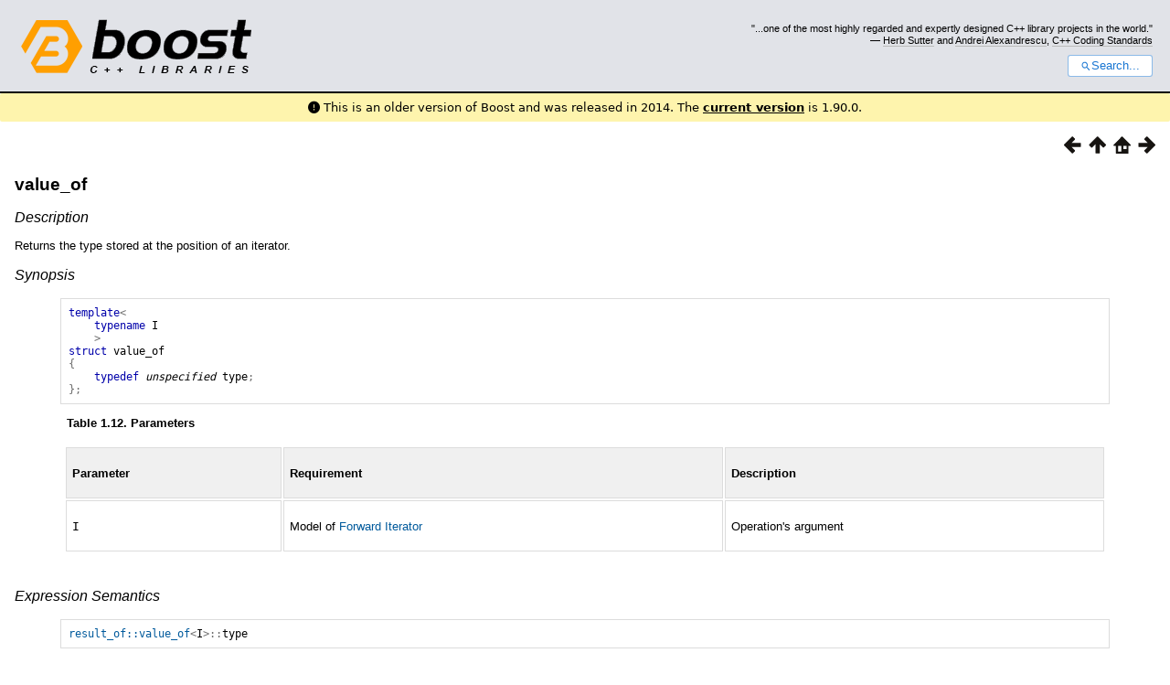

--- FILE ---
content_type: text/html
request_url: https://www.boost.org/doc/libs/1_57_0/libs/fusion/doc/html/fusion/iterator/metafunctions/value_of.html
body_size: 19242
content:



<!DOCTYPE html>
<html lang="en-us">
  <head>
    <meta charset="utf-8">
    <link href="/static/css/header.css">
    <link rel="stylesheet" href="https://cdnjs.cloudflare.com/ajax/libs/font-awesome/6.6.0/css/all.min.css">
    <script defer data-domain="boost.org" src="https://plausible.io/js/script.manual.js"></script>
    <script src="/static/js/boost-gecko/main.D1bdgn0u.js" defer></script>
    <link rel="canonical" href="https://www.boost.org/doc/libs/latest/libs/fusion/doc/html/fusion/iterator/metafunctions/value_of.html">
  </head>
  <style>
    body {
      margin-top: 0;
    }

    /* Heading, title and logo. */
    #heading,
    #boost-common-heading-doc {
      background: #4F744D url(/static/img/original_docs/header-bg.png) repeat-x top left;
    }
    #heading *,
    #boost-common-heading-doc * {
      color: #FFFFFF;
    }
    #heading .heading-inner,
    #boost-common-heading-doc .heading-inner {
      background: url(/static/img/original_docs/header-fg.png) no-repeat top left;
      border: none;
      border-bottom: #000000 solid 1px;
    }
    #boost-common-heading-doc .heading-logo,
    #heading .heading-logo {
      width: 236px;
      height: 55px;
      margin: 18px 0px 0px 24px;
    }


    #injected-header * {
      color: #000;
    }
    /* Links in the header. */
    #boost-common-heading-doc .heading-quote a,
    #heading .heading-quote a {
      border-bottom: 1px solid #BBBBBB;
    }
    #boost-common-heading-doc .heading-quote a:hover,
    #heading .heading-quote a:hover {
      border-bottom: 1px solid #FFFFFF;
    }
    #boost-common-heading-doc .heading-quote a:visited,
    #heading .heading-quote a:visited {
      border-bottom: 1px dotted #BBBBBB;
    }
    #boost-common-heading-doc .heading-quote a:visited:hover,
    #heading .heading-quote a:visited:hover {
      border-bottom: 1px dotted #FFFFFF;
    }

    /*
    Copyright 2005-2008 Redshift Software, Inc.
    Distributed under the Boost Software License, Version 1.0.
    (See accompanying file LICENSE_1_0.txt or https://www.boost.org/LICENSE_1_0.txt)
    */
    /* Heading, title and logo. */

    /* Position the common heading. This appears on pages which have their own
     * markup. Since the body might have a margin this has to be absolutely
     * positioned. The spacer then pushes the page content down so that it
     * doesn't fall underneath the heading. */
    #boost-common-heading-doc {
      position: absolute;
      left: 0;
      top: 0;
    }
    body.boost-asciidoctor #boost-common-heading-doc {
        position: static;
    }

    #boost-common-heading-doc-spacer {
      height: 100px;
    }
    body.boost-asciidoctor #boost-common-heading-doc-spacer {
      display: none;
    }

    #boost-common-heading-doc,
    #heading {
      margin: 0em;
      border-bottom: #000000 solid 1px;
      width: 100%;
      font-family: sans-serif;
      font-size: 9.5pt;
    }
    #boost-common-heading-doc .heading-inner,
    #heading .heading-inner {
      height: 100px;
      overflow: hidden;
    }

    #boost-common-heading-doc *,
    #heading * {
      font-size: 100%;
      font-weight: normal;
      margin: 0;
      padding: 0;
      text-decoration: none;
    }
    #boost-common-heading-doc .heading-placard,
    #heading .heading-placard {
      display: none;
    }
    #boost-common-heading-doc .heading-title .heading-boost,
    #boost-common-heading-doc .heading-title .heading-cpplibraries,
    #heading .heading-title .heading-boost,
    #heading .heading-title .heading-cpplibraries {
      display: none;
    }
    #boost-common-heading-doc .heading-title,
    #heading .heading-title {
      float: left;
    }
    #boost-common-heading-doc .heading-title a,
    #heading .heading-title a {
    }
    #boost-common-heading-doc .heading-logo,
    #heading .heading-logo {
      width: 270px;
      height: 90px;
      border: none;
      vertical-align: bottom;
      margin: 0px 0px 0px 1.5em;
    }
    #boost-common-heading-doc .heading-quote,
    #heading .heading-quote {
      text-align: right;
      padding: 25px 1.5em 10px 0em;
    }
    #boost-common-heading-doc .heading-quote q,
    #heading .heading-quote q {
      font-size: 90%;
      display: block;
    }
    #boost-common-heading-doc .heading-quote .heading-attribution,
    #heading .heading-quote .heading-attribution {
      font-size: 85%;
      display: block;
    }
    @media (max-device-width: 480px) {
      .heading-quote {
        display: none;
      }
    }
    #boost-common-heading-doc .heading-sections,
    #heading .heading-sections {
      display: none;
    }
    #boost-common-heading-doc .heading-search,
    #heading .heading-search {
      text-align: right;
      padding: 0em 1.5em 0em 0em;
    }
    @media (max-device-width: 480px) {
      #boost-common-heading-doc .heading-search,
      #heading .heading-search {
        padding: 1.5em;
      }
    }
    #boost-common-heading-doc .heading-search button,
    #heading .heading-search button {
      cursor: pointer;
      line-height: 1.75;
      border-radius: 0.25em;
      padding: 0 1em;
      border: 1px solid #1976d280;
      background-color: #FFF;
      color: #1976d2;
    }
    #boost-common-heading-doc .heading-search button svg,
    #heading .heading-search button svg {
      vertical-align: middle;
      height: 1em;
      width: 1em;
      fill: #1976d2;
    }
    .boost-common-header-notice {
        font-family: sans-serif;
        font-size: 13px;
        border: 1px solid #aa5;
        background: #ffc;
        color: #000;
    }

    a.boost-common-header-inner,
    span.boost-common-header-inner,
    div.boost-common-header-inner {
        display: block;
        padding: 10px 13px;
        text-decoration: none;
        color: #000;
    }

    a.boost-common-header-inner:hover {
        text-decoration: underline;
    }

    @media all and (min-width: 550px) {
        .boost-common-header-notice {
            position: absolute;
            top: 10px;
            max-width: 400px;
            max-height: 80px;
            overflow: hidden;
            box-shadow: 5px 5px 5px rgba(0, 0, 0, 0.5);
            margin-left: 300px;
        }
    }
    .version_alert {
      background-color: hsla(53,98%,77%,.7);
      border-radius: 0.125rem;
      font-family: ui-sans-serif,system-ui,-apple-system,BlinkMacSystemFont,Segoe UI,Roboto,Helvetica Neue,Arial,Noto Sans,sans-serif,Apple Color Emoji,Segoe UI Emoji,Segoe UI Symbol,Noto Color Emoji;
      font-size: 1rem !important;
      margin-bottom: 0.75rem !important;
      padding: 0.5rem !important;
      text-align: center;
    }
    .version_alert p {
      text-align: center;
      margin: 0px;
    }
    .version_alert a {
      font-weight: 600;
      text-decoration-line: underline;
    }
  </style>

  
    <body style="margin: 0; padding: 0; max-width: unset;">
      <div id="injected-header">
      

<div id="heading">
  <div class="heading-inner">
    <div class="heading-placard"></div>

    <h1 class="heading-title">
      <a href="/">
        <img src="/static/img/original_docs/space.png" alt="Boost C++ Libraries" class="heading-logo">
        <span class="heading-boost">Boost</span>
        <span class="heading-cpplibraries">C++ Libraries</span>
      </a>
    </h1>

    <p class="heading-quote">
    <q>...one of the most highly
    regarded and expertly designed C++ library projects in the
    world.</q> <span class="heading-attribution">— <a href="https://herbsutter.com" class="external">Herb Sutter</a> and <a href="http://en.wikipedia.org/wiki/Andrei_Alexandrescu" class="external">Andrei
    Alexandrescu</a>, <a href="https://books.google.com/books/about/C++_Coding_Standards.html?id=mmjVIC6WolgC" class="external">C++
    Coding Standards</a></span></p>
    <div class="heading-search">
      <button id="gecko-search-button" data-current-boost-version="1_90_0" data-theme-mode="light" data-font-family="sans-serif">
        <svg viewBox="0 0 24 24">
          <path d="M15.5 14h-.79l-.28-.27C15.41 12.59 16 11.11 16 9.5 16 5.91 13.09 3 9.5 3S3 5.91 3 9.5 5.91 16 9.5 16c1.61 0 3.09-.59 4.23-1.57l.27.28v.79l5 4.99L20.49 19l-4.99-5zm-6 0C7.01 14 5 11.99 5 9.5S7.01 5 9.5 5 14 7.01 14 9.5 11.99 14 9.5 14z"></path>
        </svg>Search...
      </button>
    </div>
  </div>
</div>


  <div role="alert" class="version_alert">
    <p>
      <i class="fas fa-exclamation-circle"></i>
      
        
          This is an older version of Boost and was released in 2014.
        
      The <a href="/doc/libs/latest/libs/fusion/doc/html/fusion/iterator/metafunctions/value_of.html">current version</a> is 1.90.0.
      
    </p>
  </div>



      </div>
      <div style="margin: 1em;">
        <html>
<head>
<meta content="text/html; charset=utf-8" http-equiv="Content-Type"/>
<title>value_of</title>
<link href="../../../../../../../doc/src/boostbook.css" rel="stylesheet" type="text/css"/>
<meta content="DocBook XSL Stylesheets V1.78.1" name="generator"/>
<link href="../../../index.html" rel="home" title="Chapter 1. Fusion 2.2"/>
<link href="../metafunctions.html" rel="up" title="Metafunctions"/>
<link href="../metafunctions.html" rel="prev" title="Metafunctions"/>
<link href="deref.html" rel="next" title="deref"/>
</head>
<body alink="#0000FF" bgcolor="white" link="#0000FF" text="black" vlink="#840084">


<div class="spirit-nav">
<a accesskey="p" href="../metafunctions.html"><img alt="Prev" src="../../../../../../../doc/src/images/prev.png"/></a><a accesskey="u" href="../metafunctions.html"><img alt="Up" src="../../../../../../../doc/src/images/up.png"/></a><a accesskey="h" href="../../../index.html"><img alt="Home" src="../../../../../../../doc/src/images/home.png"/></a><a accesskey="n" href="deref.html"><img alt="Next" src="../../../../../../../doc/src/images/next.png"/></a>
</div>
<div class="section">
<div class="titlepage"><div><div><h4 class="title">
<a name="fusion.iterator.metafunctions.value_of"></a><a class="link" href="value_of.html" title="value_of">value_of</a>
</h4></div></div></div>
<h6>
<a name="fusion.iterator.metafunctions.value_of.h0"></a>
<span class="phrase"><a name="fusion.iterator.metafunctions.value_of.description"></a></span><a class="link" href="value_of.html#fusion.iterator.metafunctions.value_of.description">Description</a>
</h6>
<p>
          Returns the type stored at the position of an iterator.
        </p>
<h6>
<a name="fusion.iterator.metafunctions.value_of.h1"></a>
<span class="phrase"><a name="fusion.iterator.metafunctions.value_of.synopsis"></a></span><a class="link" href="value_of.html#fusion.iterator.metafunctions.value_of.synopsis">Synopsis</a>
</h6>
<pre class="programlisting"><span class="keyword">template</span><span class="special">&lt;</span>
    <span class="keyword">typename</span> <span class="identifier">I</span>
    <span class="special">&gt;</span>
<span class="keyword">struct</span> <span class="identifier">value_of</span>
<span class="special">{</span>
    <span class="keyword">typedef</span> <span class="emphasis"><em>unspecified</em></span> <span class="identifier">type</span><span class="special">;</span>
<span class="special">};</span>
</pre>
<div class="table">
<a name="fusion.iterator.metafunctions.value_of.t0"></a><p class="title"><b>Table 1.12. Parameters</b></p>
<div class="table-contents"><table class="table" summary="Parameters">
<colgroup>
<col/>
<col/>
<col/>
</colgroup>
<thead><tr>
<th>
<p>
                    Parameter
                  </p>
</th>
<th>
<p>
                    Requirement
                  </p>
</th>
<th>
<p>
                    Description
                  </p>
</th>
</tr></thead>
<tbody><tr>
<td>
<p>
<code class="computeroutput"><span class="identifier">I</span></code>
</p>
</td>
<td>
<p>
                    Model of <a class="link" href="../concepts/forward_iterator.html" title="Forward Iterator">Forward
                    Iterator</a>
</p>
</td>
<td>
<p>
                    Operation's argument
                  </p>
</td>
</tr></tbody>
</table></div>
</div>
<br class="table-break"/><h6>
<a name="fusion.iterator.metafunctions.value_of.h2"></a>
<span class="phrase"><a name="fusion.iterator.metafunctions.value_of.expression_semantics"></a></span><a class="link" href="value_of.html#fusion.iterator.metafunctions.value_of.expression_semantics">Expression
          Semantics</a>
</h6>
<pre class="programlisting"><a class="link" href="value_of.html" title="value_of"><code class="computeroutput"><span class="identifier">result_of</span><span class="special">::</span><span class="identifier">value_of</span></code></a><span class="special">&lt;</span><span class="identifier">I</span><span class="special">&gt;::</span><span class="identifier">type</span>
</pre>
<p>
<span class="bold"><strong>Return type</strong></span>: Any type
        </p>
<p>
<span class="bold"><strong>Semantics</strong></span>: Returns the type stored in
          a sequence at iterator position <code class="computeroutput"><span class="identifier">I</span></code>.
        </p>
<h6>
<a name="fusion.iterator.metafunctions.value_of.h3"></a>
<span class="phrase"><a name="fusion.iterator.metafunctions.value_of.header"></a></span><a class="link" href="value_of.html#fusion.iterator.metafunctions.value_of.header">Header</a>
</h6>
<pre class="programlisting"><span class="preprocessor">#include</span> <span class="special">&lt;</span><span class="identifier">boost</span><span class="special">/</span><span class="identifier">fusion</span><span class="special">/</span><span class="identifier">iterator</span><span class="special">/</span><span class="identifier">value_of</span><span class="special">.</span><span class="identifier">hpp</span><span class="special">&gt;</span>
<span class="preprocessor">#include</span> <span class="special">&lt;</span><span class="identifier">boost</span><span class="special">/</span><span class="identifier">fusion</span><span class="special">/</span><span class="identifier">include</span><span class="special">/</span><span class="identifier">value_of</span><span class="special">.</span><span class="identifier">hpp</span><span class="special">&gt;</span>
</pre>
<h6>
<a name="fusion.iterator.metafunctions.value_of.h4"></a>
<span class="phrase"><a name="fusion.iterator.metafunctions.value_of.example"></a></span><a class="link" href="value_of.html#fusion.iterator.metafunctions.value_of.example">Example</a>
</h6>
<pre class="programlisting"><span class="keyword">typedef</span> <a class="link" href="../../container/vector.html" title="vector"><code class="computeroutput"><span class="identifier">vector</span></code></a><span class="special">&lt;</span><span class="keyword">int</span><span class="special">,</span><span class="keyword">int</span><span class="special">&amp;,</span><span class="keyword">const</span> <span class="keyword">int</span><span class="special">&amp;&gt;</span> <span class="identifier">vec</span><span class="special">;</span>
<span class="keyword">typedef</span> <a class="link" href="../../sequence/intrinsic/metafunctions/begin.html" title="begin"><code class="computeroutput"><span class="identifier">result_of</span><span class="special">::</span><span class="identifier">begin</span></code></a><span class="special">&lt;</span><span class="identifier">vec</span><span class="special">&gt;::</span><span class="identifier">type</span> <span class="identifier">first</span><span class="special">;</span>
<span class="keyword">typedef</span> <a class="link" href="next.html" title="next"><code class="computeroutput"><span class="identifier">result_of</span><span class="special">::</span><span class="identifier">next</span></code></a><span class="special">&lt;</span><span class="identifier">first</span><span class="special">&gt;::</span><span class="identifier">type</span> <span class="identifier">second</span><span class="special">;</span>
<span class="keyword">typedef</span> <a class="link" href="next.html" title="next"><code class="computeroutput"><span class="identifier">result_of</span><span class="special">::</span><span class="identifier">next</span></code></a><span class="special">&lt;</span><span class="identifier">second</span><span class="special">&gt;::</span><span class="identifier">type</span> <span class="identifier">third</span><span class="special">;</span>

<span class="identifier">BOOST_MPL_ASSERT</span><span class="special">((</span><span class="identifier">boost</span><span class="special">::</span><span class="identifier">is_same</span><span class="special">&lt;</span><a class="link" href="value_of.html" title="value_of"><code class="computeroutput"><span class="identifier">result_of</span><span class="special">::</span><span class="identifier">value_of</span></code></a><span class="special">&lt;</span><span class="identifier">first</span><span class="special">&gt;::</span><span class="identifier">type</span><span class="special">,</span> <span class="keyword">int</span><span class="special">&gt;));</span>
<span class="identifier">BOOST_MPL_ASSERT</span><span class="special">((</span><span class="identifier">boost</span><span class="special">::</span><span class="identifier">is_same</span><span class="special">&lt;</span><a class="link" href="value_of.html" title="value_of"><code class="computeroutput"><span class="identifier">result_of</span><span class="special">::</span><span class="identifier">value_of</span></code></a><span class="special">&lt;</span><span class="identifier">second</span><span class="special">&gt;::</span><span class="identifier">type</span><span class="special">,</span> <span class="keyword">int</span><span class="special">&amp;&gt;));</span>
<span class="identifier">BOOST_MPL_ASSERT</span><span class="special">((</span><span class="identifier">boost</span><span class="special">::</span><span class="identifier">is_same</span><span class="special">&lt;</span><a class="link" href="value_of.html" title="value_of"><code class="computeroutput"><span class="identifier">result_of</span><span class="special">::</span><span class="identifier">value_of</span></code></a><span class="special">&lt;</span><span class="identifier">third</span><span class="special">&gt;::</span><span class="identifier">type</span><span class="special">,</span> <span class="keyword">const</span> <span class="keyword">int</span><span class="special">&amp;&gt;));</span>
</pre>
</div>
<table width="100%" xmlns:rev="http://www.cs.rpi.edu/~gregod/boost/tools/doc/revision"><tr>
<td align="left"></td>
<td align="right"><div class="copyright-footer">Copyright © 2001-2006, 2011, 2012 Joel de Guzman,
      Dan Marsden, Tobias Schwinger<p>
        Distributed under the Boost Software License, Version 1.0. (See accompanying
        file LICENSE_1_0.txt or copy at <a href="http://www.boost.org/LICENSE_1_0.txt" target="_top">http://www.boost.org/LICENSE_1_0.txt</a>)
      </p>
</div></td>
</tr></table>
<hr/>
<div class="spirit-nav">
<a accesskey="p" href="../metafunctions.html"><img alt="Prev" src="../../../../../../../doc/src/images/prev.png"/></a><a accesskey="u" href="../metafunctions.html"><img alt="Up" src="../../../../../../../doc/src/images/up.png"/></a><a accesskey="h" href="../../../index.html"><img alt="Home" src="../../../../../../../doc/src/images/home.png"/></a><a accesskey="n" href="deref.html"><img alt="Next" src="../../../../../../../doc/src/images/next.png"/></a>
</div>
</body>
</html>

      </div>
    </body>
  
</html>


--- FILE ---
content_type: text/css
request_url: https://www.boost.org/doc/libs/1_57_0/doc/src/boostbook.css
body_size: 15242
content:

/*=============================================================================
Copyright (c) 2004 Joel de Guzman
http://spirit.sourceforge.net/

Copyright 2013 Niall Douglas additions for colors and alignment.
Copyright 2013 Paul A. Bristow additions for more colors and alignments.

Distributed under the Boost Software License, Version 1.0. (See accompany-
ing file LICENSE_1_0.txt or copy at http://www.boost.org/LICENSE_1_0.txt)
=============================================================================*/

/*=============================================================================
Body defaults
=============================================================================*/

    body
    {
        margin: 1em;
        font-family: sans-serif;
    }

/*=============================================================================
Paragraphs
=============================================================================*/

    p
    {
        text-align: left;
        font-size: 10pt;
        line-height: 1.15;
    }

/*=============================================================================
Program listings
=============================================================================*/

    /* Code on paragraphs */
    p tt.computeroutput
    {
        font-size: 9pt;
    }

    pre.synopsis
    {
        font-size: 9pt;
        margin: 1pc 4% 0pc 4%;
        padding: 0.5pc 0.5pc 0.5pc 0.5pc;
    }

    .programlisting,
    .screen
    {
        font-size: 9pt;
        display: block;
        margin: 1pc 4% 0pc 4%;
        padding: 0.5pc 0.5pc 0.5pc 0.5pc;
    }

    /* Program listings in tables don't get borders */
    td .programlisting,
    td .screen
    {
        margin: 0pc 0pc 0pc 0pc;
        padding: 0pc 0pc 0pc 0pc;
    }

/*=============================================================================
Headings
=============================================================================*/

    h1, h2, h3, h4, h5, h6
    {
        text-align: left;
        margin: 1em 0em 0.5em 0em;
        font-weight: bold;
    }

    h1 { font-size: 140%; }
    h2 { font-weight: bold; font-size: 140%; }
    h3 { font-weight: bold; font-size: 130%; }
    h4 { font-weight: bold; font-size: 120%; }
    h5 { font-weight: normal; font-style: italic; font-size: 110%; }
    h6 { font-weight: normal; font-style: italic; font-size: 100%; }

    /* Top page titles */
    title,
    h1.title,
    h2.title
    h3.title,
    h4.title,
    h5.title,
    h6.title,
    .refentrytitle
    {
        font-weight: bold;
        margin-bottom: 1pc;
    }

    h1.title { font-size: 140% }
    h2.title { font-size: 140% }
    h3.title { font-size: 130% }
    h4.title { font-size: 120% }
    h5.title { font-size: 110% }
    h6.title { font-size: 100% }

    .section h1
    {
        margin: 0em 0em 0.5em 0em;
        font-size: 140%;
    }

    .section h2 { font-size: 140% }
    .section h3 { font-size: 130% }
    .section h4 { font-size: 120% }
    .section h5 { font-size: 110% }
    .section h6 { font-size: 100% }

    /* Code on titles */
    h1 tt.computeroutput { font-size: 140% }
    h2 tt.computeroutput { font-size: 140% }
    h3 tt.computeroutput { font-size: 130% }
    h4 tt.computeroutput { font-size: 130% }
    h5 tt.computeroutput { font-size: 130% }
    h6 tt.computeroutput { font-size: 130% }


/*=============================================================================
Author
=============================================================================*/

    h3.author
    {
        font-size: 100%
    }

/*=============================================================================
Lists
=============================================================================*/

    li
    {
        font-size: 10pt;
        line-height: 1.3;
    }

    /* Unordered lists */
    ul
    {
        text-align: left;
    }

    /* Ordered lists */
    ol
    {
        text-align: left;
    }

/*=============================================================================
Links
=============================================================================*/

    a
    {
        text-decoration: none; /* no underline */
    }

    a:hover
    {
        text-decoration: underline;
    }

/*=============================================================================
Spirit style navigation
=============================================================================*/

    .spirit-nav
    {
        text-align: right;
    }

    .spirit-nav a
    {
        color: white;
        padding-left: 0.5em;
    }

    .spirit-nav img
    {
        border-width: 0px;
    }

/*=============================================================================
Copyright footer
=============================================================================*/
    .copyright-footer
    {
        text-align: right;
        font-size: 70%;
    }

    .copyright-footer p
    {
        text-align: right;
        font-size: 80%;
    }

/*=============================================================================
Table of contents
=============================================================================*/

    div.toc
    {
       margin: 1pc 4% 0pc 4%;
       padding: 0.1pc 1pc 0.1pc 1pc;
       font-size: 80%;
       line-height: 1.15;
    }

    .boost-toc
    {
       float: right;
       padding: 0.5pc;
    }

    /* Code on toc */
    .toc .computeroutput { font-size: 120% }

    /* No margin on nested menus */

    .toc dl dl { margin: 0; }

/*=============================================================================
Tables
=============================================================================*/

    .table-title,
    div.table p.title
    {
        margin-left: 4%;
        padding-right: 0.5em;
        padding-left: 0.5em;
    }

    .informaltable table,
    .table table
    {
        width: 92%;
        margin-left: 4%;
        margin-right: 4%;
    }

    div.informaltable table,
    div.table table
    {
        padding: 4px;
    }

    /* Table Cells */
    div.informaltable table tr td,
    div.table table tr td
    {
        padding: 0.5em;
        text-align: left;
        font-size: 9pt;
    }

    div.informaltable table tr th,
    div.table table tr th
    {
        padding: 0.5em 0.5em 0.5em 0.5em;
        border: 1pt solid white;
        font-size: 80%;
    }

    table.simplelist
    {
        width: auto !important;
        margin: 0em !important;
        padding: 0em !important;
        border: none !important;
    }
    table.simplelist td
    {
        margin: 0em !important;
        padding: 0em !important;
        text-align: left !important;
        font-size: 9pt !important;
        border: none !important;
    }

/*=============================================================================
Blurbs
=============================================================================*/

    div.note,
    div.tip,
    div.important,
    div.caution,
    div.warning,
    p.blurb
    {
        font-size: 9pt; /* A little bit smaller than the main text */
        line-height: 1.2;
        display: block;
        margin: 1pc 4% 0pc 4%;
        padding: 0.5pc 0.5pc 0.5pc 0.5pc;
    }

    p.blurb img
    {
        padding: 1pt;
    }

/*=============================================================================
Variable Lists
=============================================================================*/

    div.variablelist
    {
        margin: 1em 0;
    }

    /* Make the terms in definition lists bold */
    div.variablelist dl dt,
    span.term
    {
        font-weight: bold;
        font-size: 10pt;
    }

    div.variablelist table tbody tr td
    {
        text-align: left;
        vertical-align: top;
        padding: 0em 2em 0em 0em;
        font-size: 10pt;
        margin: 0em 0em 0.5em 0em;
        line-height: 1;
    }

    div.variablelist dl dt
    {
        margin-bottom: 0.2em;
    }

    div.variablelist dl dd
    {
        margin: 0em 0em 0.5em 2em;
        font-size: 10pt;
    }

    div.variablelist table tbody tr td p,
    div.variablelist dl dd p
    {
        margin: 0em 0em 0.5em 0em;
        line-height: 1;
    }

/*=============================================================================
Misc
=============================================================================*/

    /* Title of books and articles in bibliographies */
    span.title
    {
        font-style: italic;
    }

    span.underline
    {
        text-decoration: underline;
    }

    span.strikethrough
    {
        text-decoration: line-through;
    }

    /* Copyright, Legal Notice */
    div div.legalnotice p
    {
        text-align: left
    }

/*=============================================================================
Colors
=============================================================================*/

    @media screen
    {
        body {
            background-color: #FFFFFF;
            color: #000000;
        }

    /* Syntax Highlighting */
        .keyword { color: #0000AA; }
        .identifier { color: #000000; }
        .special { color: #707070; }
        .preprocessor { color: #402080; }
        .char { color: teal; }
        .comment { color: #800000; }
        .string { color: teal; }
        .number { color: teal; }
        .white_bkd { background-color: #FFFFFF; }
        .dk_grey_bkd { background-color: #999999; }

    /* Links */
        a, a .keyword, a .identifier, a .special, a .preprocessor
        a .char, a .comment, a .string, a .number
        {
            color: #005a9c;
        }

        a:visited, a:visited .keyword, a:visited .identifier,
        a:visited .special, a:visited .preprocessor a:visited .char,
        a:visited .comment, a:visited .string, a:visited .number
        {
            color: #9c5a9c;
        }

        h1 a, h2 a, h3 a, h4 a, h5 a, h6 a,
        h1 a:hover, h2 a:hover, h3 a:hover, h4 a:hover, h5 a:hover, h6 a:hover,
        h1 a:visited, h2 a:visited, h3 a:visited, h4 a:visited, h5 a:visited, h6 a:visited
        {
            text-decoration: none; /* no underline */
            color: #000000;
        }

    /* Copyright, Legal Notice */
        .copyright
        {
            color: #666666;
            font-size: small;
        }

        div div.legalnotice p
        {
            color: #666666;
        }

    /* Program listing */
        pre.synopsis
        {
            border: 1px solid #DCDCDC;
        }

        .programlisting,
        .screen
        {
            border: 1px solid #DCDCDC;
        }

        td .programlisting,
        td .screen
        {
            border: 0px solid #DCDCDC;
        }

    /* Blurbs */
        div.note,
        div.tip,
        div.important,
        div.caution,
        div.warning,
        p.blurb
        {
            border: 1px solid #DCDCDC;
        }

    /* Table of contents */
        div.toc
        {
            border: 1px solid #DCDCDC;
        }

    /* Tables */
        div.informaltable table tr td,
        div.table table tr td
        {
            border: 1px solid #DCDCDC;
        }

        div.informaltable table tr th,
        div.table table tr th
        {
            background-color: #F0F0F0;
            border: 1px solid #DCDCDC;
        }

        .copyright-footer
        {
            color: #8F8F8F;
        }

    /* Misc */
        span.highlight
        {
            color: #00A000;
        }
    }

    @media print
    {
    /* Links */
        a
        {
            color: black;
        }

        a:visited
        {
            color: black;
        }

        .spirit-nav
        {
            display: none;
        }

    /* Program listing */
        pre.synopsis
        {
            border: 1px solid gray;
        }

        .programlisting,
        .screen
        {
            border: 1px solid gray;
        }

        td .programlisting,
        td .screen
        {
            border: 0px solid #DCDCDC;
        }

    /* Table of contents */
        div.toc
        {
            border: 1px solid gray;
        }

        .informaltable table,
        .table table
        {
            border: 1px solid gray;
            border-collapse: collapse;
        }

    /* Tables */
        div.informaltable table tr td,
        div.table table tr td
        {
            border: 1px solid gray;
        }

        div.informaltable table tr th,
        div.table table tr th
        {
            border: 1px solid gray;
        }

        table.simplelist tr td
        {
            border: none !important;
        }

    /* Misc */
        span.highlight
        {
            font-weight: bold;
        }
    }

/*=============================================================================
Images
=============================================================================*/

    span.inlinemediaobject img
    {
        vertical-align: middle;
    }

/*==============================================================================
Super and Subscript: style so that line spacing isn't effected, see
http://www.adobe.com/cfusion/communityengine/index.cfm?event=showdetails&productId=1&postId=5341
==============================================================================*/

sup,
sub {
height: 0;
line-height: 1;
vertical-align: baseline;
position: relative;

}

/* For internet explorer: */

* html sup,
* html sub {
vertical-align: bottom;
}

sup {
bottom: 1ex;
}

sub {
top: .5ex;
}

/*==============================================================================
Indexes: pretty much the same as the TOC.
==============================================================================*/

    .index
    {
       font-size: 80%;
       padding-top: 0px;
       padding-bottom: 0px;
       margin-top: 0px;
       margin-bottom: 0px;
       margin-left: 0px;
    }

    .index ul
    {
       padding-left: 3em;
    }

    .index p
    {
       padding: 2px;
       margin: 2px;
    }

    .index-entry-level-0
    {
        font-weight: bold;
    }

    .index em
    {
        font-weight: bold;
    }


/*==============================================================================
Alignment and coloring use 'role' feature, available from Quickbook 1.6 up.
Added from Niall Douglas for role color and alignment.
http://article.gmane.org/gmane.comp.lib.boost.devel/243318
*/

/* Add text alignment (see http://www.w3schools.com/cssref/pr_text_text-align.asp) */
span.aligncenter
{
  display: inline-block; width: 100%; text-align: center;
}
span.alignright
{
  display: inline-block; width: 100%; text-align: right;
}
/* alignleft is the default. */
span.alignleft
{
  display: inline-block; width: 100%; text-align: left;
}

/* alignjustify stretches the word spacing so that each line has equal width
within a chosen fraction of page width (here arbitrarily 20%).
*Not* useful inside table items as the column width remains the total string width.
Nor very useful, except to temporarily restrict the width.
*/
span.alignjustify
{
  display: inline-block; width: 20%; text-align: justify;
}

/* Text colors.
Names at http://www.w3.org/TR/2002/WD-css3-color-20020219/ 4.3. X11 color keywords.
Quickbook Usage: [role red Some red text]

*/
span.red { inline-block; color: red; }
span.green { color: green; }
span.lime { color: #00FF00; }
span.blue { color: blue; }
span.navy { color: navy; }
span.yellow { color: yellow; }
span.magenta { color: magenta; }
span.indigo { color: #4B0082; }
span.cyan { color: cyan; }
span.purple { color: purple; }
span.gold { color: gold; }
span.silver { color: silver; } /* lighter gray */
span.gray { color: #808080; } /* light gray */
